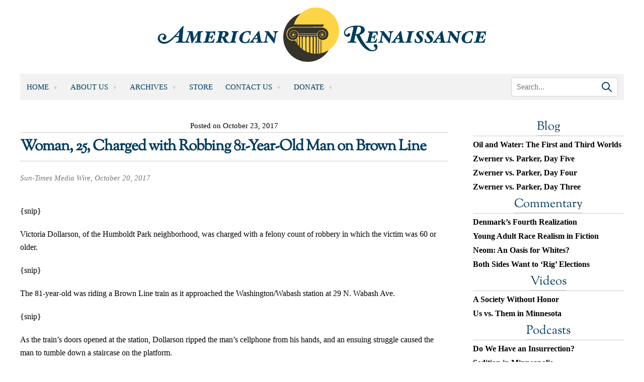

--- FILE ---
content_type: text/html; charset=utf-8
request_url: https://powerad.ai/pubPls/?width=1280&url=https%3A%2F%2Fwww.amren.com%2Fnews%2F2017%2F10%2Fwoman-25-charged-robbing-81-year-old-man-brown-line%2F&pbjsV=3.0
body_size: -84
content:
{"err":"not active"}